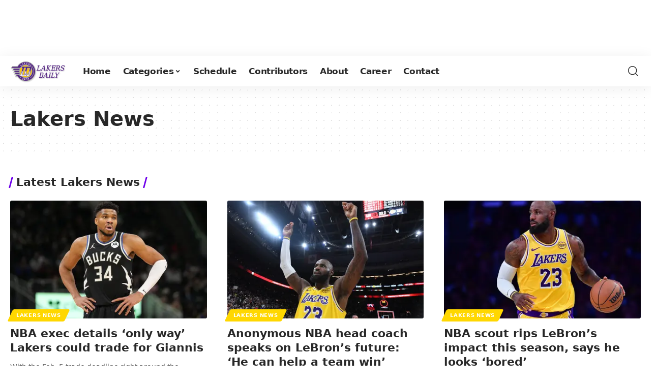

--- FILE ---
content_type: text/plain; charset=utf-8
request_url: https://ads.adthrive.com/http-api/cv2
body_size: 4245
content:
{"om":["0929nj63","0e6nmwim","0g8i9uvz","0iyi1awv","0v9iqcb6","0yr3r2xx","1","1011_302_56233470","1011_302_56233674","1011_302_56862083","1011_74_18364062","1011_74_18364134","1028_8728253","11142692","11509227","11769254","1185:1610326628","1185:1610326728","11896988","119plw33","12010080","12010084","12010088","12171239","12184310","124682_747","124684_289","124843_10","124844_24","124848_8","124853_8","12837805","12gfb8kp","12n8yp46","1609979129","1610326628","1610326728","1610349786","16_703194055","17_24766988","17_24767568","1855545835299313","1dynz4oo","1h7yhpl7","1szmtd70","202430_200_EAAYACogtYltKBzKKHu7tAsMK.YhnNUUanUuxFU5V4rbhwKBIsMyBLNoHQo_","2132:44129096","2132:45327622","2132:45327624","2132:45327625","2132:45562714","2132:46137659","2132:46352353","2132:46354471","2179:582351958342291430","2249:567996566","2249:581439030","2249:650650089","2249:650662457","2249:691925891","2249:794351831187","2307:0e6nmwim","2307:119plw33","2307:1h7yhpl7","2307:4etfwvf1","2307:4ticzzkv","2307:6mrds7pc","2307:72szjlj3","2307:86p6in4a","2307:8h0jrkwl","2307:a90208mb","2307:aevb5kib","2307:c95grpwi","2307:c9os9ajg","2307:cuudl2xr","2307:ddr52z0n","2307:dsugp5th","2307:e2c76his","2307:f3tdw9f3","2307:f7piy8nj","2307:fqeh4hao","2307:gtanzg70","2307:hcazk16e","2307:hwi0j91n","2307:ipb9fyli","2307:ll77hviy","2307:nmuzeaa7","2307:nwbpobii","2307:o8icj9qr","2307:okfpfmh7","2307:ox2tly0t","2307:pth04qht","2307:r0u09phz","2307:rka8obw7","2307:rz1kxzaf","2307:s2ahu2ae","2307:s887ofe1","2307:su5srz25","2307:tqrzcy9l","2307:u4atmpu4","23786257","2409_25495_176_CR52092921","2409_25495_176_CR52092954","2409_25495_176_CR52092957","2409_25495_176_CR52092959","2409_25495_176_CR52150651","2409_25495_176_CR52178316","2409_25495_176_CR52178317","2409_25495_176_CR52188001","247654825","248492122","25048614","25_6bfbb9is","25_8b5u826e","25_hgrz3ggo","25_oz31jrd0","25_ti0s3bz3","25_yi6qlg3p","25_zwzjgvpw","262594","2662_200562_8166427","2662_200562_8168483","2662_200562_8168520","2662_200562_8168537","2662_200562_8168586","2662_200562_8172724","2662_200562_T26343991","2676:85658619","2676:86739426","2676:86739602","2676:86739639","2676:86894912","2715_9888_262592","2715_9888_262594","2760:176_CR52092954","2760:176_CR52092959","2760:176_CR52150651","2760:176_CR52175339","2760:176_CR52186411","29414696","29414711","29414845","2974:8166422","2974:8168475","2974:8168476","2974:8168483","2974:8168540","2974:8168581","2974:8172732","2974:8172741","2gglwanz","2mokbgft","308_125203_20","308_125204_13","31809564","32447008","33419345","33604463","33605623","33608594","33637455","34182009","3490:CR52092921","3636:5567608","3646_185414_T26335189","3646_185414_T26469746","3646_185414_T26469802","3646_185414_T26509255","3658_104709_7twtvb2e","3658_15106_u4atmpu4","3658_184142_T26520074","3658_203382_f3tdw9f3","3658_203382_o8icj9qr","3658_22895_rz1kxzaf","3658_61781_tqrzcy9l","3658_61825_f7piy8nj","3745kao5","39303318","39364467","3LMBEkP-wis","3dxb77kp","3jot8g9b","3v2n6fcp","409_227223","42231859","43919985","44129096","44629254","45327624","458901553568","4714_18819_CO4OZNJF6RHTTMF6FMD2H3","47192068","47668709","481703827","485027845327","48514685","48700649","48700651","487951","492075","4afca42j","4etfwvf1","4t298iczzkv","4ticzzkv","4ue5n6w15erfp","4yesq9qe","501422","50479792","51372410","53v6aquw","5510:u4atmpu4","553458","554443","554459","554460","554462","554465","554472","5563_66529_OADD2.7353135343668_1BTJB8XRQ1WD0S0520","55726194","55763524","557_409_228055","558_93_aevb5kib","558_93_c95grpwi","558_93_gtanzg70","558_93_haf4w7r0","56341213","5670:8182933","5670:8182956","56920856","576777115309199355","59664236","59664278","5j7zqpp1","5s8wi8hf","609577512","60f5a06w","618576351","618876699","618980679","61900466","619089559","61916211","61916223","61916225","61916229","62187798","6226527055","6226534265","6226534301","6226563631","6226563661","62548257","62667320","627225143","627227759","627309156","627309159","62764941","62964130","62976224","630928655","63barbg1","651637459","654291289","6547_67916_Gx7fnIn7aRi2NhK6GjRM","6547_67916_SN6yqPnLwU8r0IS3CzLP","6547_67916_tc9sGuh1nqkzto7KWF8Z","6547_67916_y90sBL2kvpUMat0PZbQv","6547_67916_zd1BVHYw7KMhS05b3IXI","659216891404","659713728691","680597458938","680_99480_700109379","683738007","684492634","68rseg59","690_99485_1610326628","690_99485_1610326728","694906156","694912939","698168357","699976462","6ejtrnf9","6evxkt2s","6mrds7pc","6tj9m7jw","6w00w8s5","702055509","702397981","702423494","702834492","704889081","705115233","705115332","705115442","705115523","705116521","705116861","705117050","705119942","705127202","707124423","709257996","709746393","70_83464458","728949959974","731344844100","7354_138543_85809016","74243_74_18268077","74243_74_18268078","74243_74_18364017","74243_74_18364062","74243_74_18364087","74243_74_18364134","74wv3qdx","794351831187","794351835561","794351836284","7969_149355_45327622","7969_149355_45327624","7969_149355_45999649","7969_149355_45999651","7969_149355_46352353","7fc6xgyo","7qevw67b","7sf7w6kh","7siwzlwt","8152859","8152879","8153731","8153741","8160967","8168539","8168540","8172734","8181984","8193073","8193076","8193078","821i184r","85690699","86894912","86p6in4a","8756558","8b5u826e","8o298rkh93v","8oadj1fy","8orkh93v","9057/0328842c8f1d017570ede5c97267f40d","9057/0e07813d5f1dd4e4ce0c11220538e960","92242310","97_8193073","97_8193078","9855/76450d24beb40539829602b78420b7da","99r40b5e","9nex8xyd","9rqgwgyb","9uox3d6i","9zy5hpnf","NplsJAxRH1w","a1vt6lsg","a3ts2hcp","a8beztgq","aevb5kib","af9kspoi","b57avtlx","bd5xg6f6","bg7v5smz","bpwmigtk","bsgbu9lt","c1hsjx06","c56eiw96","c92985grpwi","c95grpwi","ce17a6ey","cr-2azmi2ttu9vd","cr-2azmi2ttuatj","cr-3cuslro0u9vd","cr-3scuf7n3u9vd","cr-3scuf7n3uatj","cr-6ovjht2eu9vd","cr-6ovjht2euatj","cr-6ovjht2eubwe","cr-6ovjht2eubxe","cr-Bitc7n_p9iw__vat__49i_k_6v6_h_jce2vj5h_G0l9Rdjrj","cr-aav22g0wubwj","cr-aaw20e0subwj","cr-aaw20e1subwj","cr-aaw20e2vubwj","cr-aawz2m5wubwj","cr-aawz2m5xubwj","cr-aawz2m7xubwj","cr-aawz3f3xubwj","cr-g7ywwk2qvft","cr-g7ywwk7qvft","cr-ghun4f53u9vd","cr-ghun4f53ubxe","cr-ikk41xh0ubxe","cr-ndebulm8u9vd","cr-ndebulm8uatj","cr-ndebulm8ubwe","cr-wzt6eo5fubwe","cr-xxslt4pwu9vd","d8tju6ee","da4ry5vp","ddr52z0n","dsugp5th","e2c76his","e5l8fjox","e6zn0jdp","echvksei","eq675jr3","extremereach_creative_76559239","f0u03q6w","f4dw1g8wbifhff","f6qmqhx2","f7piy8nj","fcn2zae1","fdujxvyb","fleb9ndb","fpbj0p83","g29thswx","g5egxitt","gdq6ecmo","ge1982y6","gtanzg70","h0zwvskc","haf4w7r0","hatc2009","hcbr5cj6","heb21q1u","hgrz3ggo","hueqprai","hwi0j91n","i2aglcoy","i8f7atd5","iaqttatc","ic7fhmq6","ipb9fyli","ir7orip8","j4r0agpc","jk88i2fi","jlqm3ol6","jsy1a3jk","k2xfz54q","kfzuk5ip","kk5768bd","kli1n6qv","ksrdc5dk","kx5rgl0a","ldsdwhka","leb6igu0","lhgwl31z","ll77hviy","ln2987h8v9d","ln7h8v9d","miij1rns","muvxy961","n2rcz3xr","n8w0plts","nativetouch-32507","nwbpobii","ny3llu17","o2s05iig","o8icj9qr","ok298fpfmh7","okfpfmh7","ox2tly0t","oypvvjfo","oz31jrd0","piwneqqj","pl298th4l1a","plth4l1a","ppn03peq","pt298h04qht","pth04qht","q0nt8p8d","qt09ii59","quk7w53j","r0298u09phz","r5cmledu","r6vl3f1t","riaslz7g","rka8obw7","rpzde859","rxj4b6nw","rz1kxzaf","rz2981kxzaf","s2298ahu2ae","s2ahu2ae","s4s41bit","s887ofe1","sdeo60cf","sl57pdtd","sq3uu9ln","su5srz25","t73gfjqn","t7d69r6a","t8qogbhp","ti0s3bz3","tii9k5rz","tq298rzcy9l","tqrzcy9l","tvhhxsdx","u02wpahe","u1jb75sm","u2x4z0j8","u30fsj32","u32980fsj32","u4atmpu4","uskhxnob","uub4x53l","vdcb5d4i","vdpy7l2e","ven7pu1c","vorb2gx4","vwg10e52","w1ws81sy","w82ynfkl","wix9gxm5","wlxfvdbo","wvuhrb6o","wwo5qowu","wxfnrapl","x3nl5llg","x420t9me","xnx5isri","xtxa8s2d","y141rtv6","y51tr986","yass8yy7","yi6qlg3p","z2frsa4f","zaiy3lqy","zfexqyi5","zmri9v9c","zqs7z6cq","zs3aw5p8","zw6jpag6","zwzjgvpw","7979132","7979135"],"pmp":[],"adomains":["123notices.com","1md.org","about.bugmd.com","acelauncher.com","adameve.com","akusoli.com","allyspin.com","askanexpertonline.com","atomapplications.com","bassbet.com","betsson.gr","biz-zone.co","bizreach.jp","braverx.com","bubbleroom.se","bugmd.com","buydrcleanspray.com","byrna.com","capitaloneshopping.com","clarifion.com","combatironapparel.com","controlcase.com","convertwithwave.com","cotosen.com","countingmypennies.com","cratedb.com","croisieurope.be","cs.money","dallasnews.com","definition.org","derila-ergo.com","dhgate.com","dhs.gov","displate.com","easyprint.app","easyrecipefinder.co","ebook1g.peptidesciences.com","fabpop.net","familynow.club","filejomkt.run","fla-keys.com","folkaly.com","g123.jp","gameswaka.com","getbugmd.com","getconsumerchoice.com","getcubbie.com","gowavebrowser.co","gowdr.com","gransino.com","grosvenorcasinos.com","guard.io","hero-wars.com","holts.com","instantbuzz.net","itsmanual.com","jackpotcitycasino.com","justanswer.com","justanswer.es","la-date.com","lightinthebox.com","liverrenew.com","local.com","lovehoney.com","lulutox.com","lymphsystemsupport.com","manualsdirectory.org","meccabingo.com","medimops.de","mensdrivingforce.com","millioner.com","miniretornaveis.com","mobiplus.me","myiq.com","national-lottery.co.uk","naturalhealthreports.net","nbliver360.com","nikke-global.com","nordicspirit.co.uk","nuubu.com","onlinemanualspdf.co","original-play.com","outliermodel.com","paperela.com","paradisestays.site","parasiterelief.com","peta.org","photoshelter.com","plannedparenthood.org","playvod-za.com","printeasilyapp.com","printwithwave.com","profitor.com","quicklearnx.com","quickrecipehub.com","rakuten-sec.co.jp","rangeusa.com","refinancegold.com","robocat.com","royalcaribbean.com","saba.com.mx","shift.com","simple.life","spinbara.com","systeme.io","taboola.com","tackenberg.de","temu.com","tenfactorialrocks.com","theoceanac.com","topaipick.com","totaladblock.com","usconcealedcarry.com","vagisil.com","vegashero.com","vegogarden.com","veryfast.io","viewmanuals.com","viewrecipe.net","votervoice.net","vuse.com","wavebrowser.co","wavebrowserpro.com","weareplannedparenthood.org","xiaflex.com","yourchamilia.com"]}